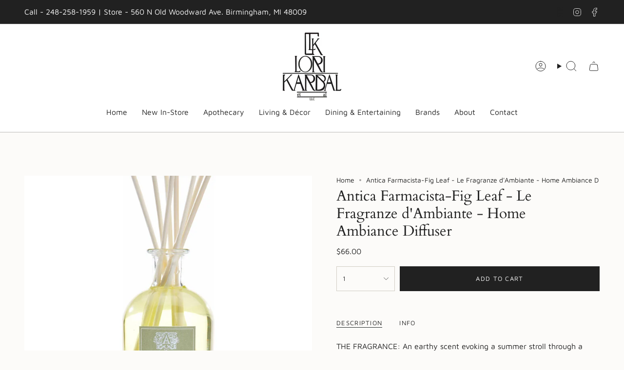

--- FILE ---
content_type: text/html; charset=utf-8
request_url: https://lorikarbal.com/products/fig-leaf-diffuser?section_id=api-product-grid-item
body_size: -152
content:
<div id="shopify-section-api-product-grid-item" class="shopify-section">

<div data-api-content>
<div
    class="grid-item product-item  product-item--centered product-item--outer-text product-item--has-quickbuy "
    id="product-item--api-product-grid-item-5799386644638"
    data-grid-item
    
  >
    <div class="product-item__image" data-product-image>
      <a
        class="product-link"
        href="/products/fig-leaf-diffuser"
        aria-label="Antica Farmacista-Fig Leaf - Le Fragranze d&#39;Ambiante - Home Ambiance Diffuser"
        data-product-link="/products/fig-leaf-diffuser"
      ><div class="product-item__bg" data-product-image-default><figure class="image-wrapper image-wrapper--cover lazy-image lazy-image--backfill is-loading" style="--aspect-ratio: 1;" data-aos="img-in"
  data-aos-delay="||itemAnimationDelay||"
  data-aos-duration="800"
  data-aos-anchor="||itemAnimationAnchor||"
  data-aos-easing="ease-out-quart"><img src="//lorikarbal.com/cdn/shop/products/90.jpg?crop=center&amp;height=1580&amp;v=1607119406&amp;width=1580" alt="" width="1580" height="1580" loading="eager" srcset="//lorikarbal.com/cdn/shop/products/90.jpg?v=1607119406&amp;width=136 136w, //lorikarbal.com/cdn/shop/products/90.jpg?v=1607119406&amp;width=160 160w, //lorikarbal.com/cdn/shop/products/90.jpg?v=1607119406&amp;width=180 180w, //lorikarbal.com/cdn/shop/products/90.jpg?v=1607119406&amp;width=220 220w, //lorikarbal.com/cdn/shop/products/90.jpg?v=1607119406&amp;width=254 254w, //lorikarbal.com/cdn/shop/products/90.jpg?v=1607119406&amp;width=284 284w, //lorikarbal.com/cdn/shop/products/90.jpg?v=1607119406&amp;width=292 292w, //lorikarbal.com/cdn/shop/products/90.jpg?v=1607119406&amp;width=320 320w, //lorikarbal.com/cdn/shop/products/90.jpg?v=1607119406&amp;width=480 480w, //lorikarbal.com/cdn/shop/products/90.jpg?v=1607119406&amp;width=528 528w, //lorikarbal.com/cdn/shop/products/90.jpg?v=1607119406&amp;width=640 640w, //lorikarbal.com/cdn/shop/products/90.jpg?v=1607119406&amp;width=720 720w, //lorikarbal.com/cdn/shop/products/90.jpg?v=1607119406&amp;width=960 960w, //lorikarbal.com/cdn/shop/products/90.jpg?v=1607119406&amp;width=1080 1080w, //lorikarbal.com/cdn/shop/products/90.jpg?v=1607119406&amp;width=1296 1296w, //lorikarbal.com/cdn/shop/products/90.jpg?v=1607119406&amp;width=1512 1512w" sizes="500px" fetchpriority="high" class=" is-loading ">
</figure>

&nbsp;</div></a>

      <div class="badge-box-container align--top-left body-medium"></div><quick-add-product>
      <div class="quick-add__holder desktop" data-quick-add-holder="5799386644638"><form method="post" action="/cart/add" id="ProductForm--api-product-grid-item-5799386644638" accept-charset="UTF-8" class="shopify-product-form" enctype="multipart/form-data"><input type="hidden" name="form_type" value="product" /><input type="hidden" name="utf8" value="✓" /><input type="hidden" name="id" value="36544802554014"><button class="quick-add__button btn btn--solid btn--small"
              type="submit"
              name="add"
              aria-label="Add to cart"
              data-add-to-cart
            >
              <span class="btn__text">Add to cart
</span>
              <span class="btn__added">&nbsp;</span>
              <span class="btn__loader">
                <svg height="18" width="18" class="svg-loader">
                  <circle r="7" cx="9" cy="9" />
                  <circle stroke-dasharray="87.96459430051421 87.96459430051421" r="7" cx="9" cy="9" />
                </svg>
              </span>
              <span class="btn__error" data-message-error>&nbsp;</span>
            </button><input type="hidden" name="product-id" value="5799386644638" /><input type="hidden" name="section-id" value="api-product-grid-item" /></form></div>
    </quick-add-product>
    </div>

    <div
      class="product-information"
      style="--swatch-size: var(--swatch-size-filters);"
      data-product-information
    >
      <div class="product-item__info body-medium">
        <a class="product-link" href="/products/fig-leaf-diffuser" data-product-link="/products/fig-leaf-diffuser">
          <p class="product-item__title">Antica Farmacista-Fig Leaf - Le Fragranze d&#39;Ambiante - Home Ambiance Diffuser</p>

          <div class="product-item__price__holder"><div class="product-item__price" data-product-price>
<span class="price">
  
    <span class="new-price">
      
$66.00
</span>
    
  
</span>

</div>
          </div>
        </a><quick-add-product>
            <div class="quick-add__holder mobile" data-quick-add-holder="5799386644638"><form method="post" action="/cart/add" id="ProductForm--api-product-grid-item-5799386644638" accept-charset="UTF-8" class="shopify-product-form" enctype="multipart/form-data"><input type="hidden" name="form_type" value="product" /><input type="hidden" name="utf8" value="✓" /><input type="hidden" name="id" value="36544802554014"><button
                    class="quick-add__button btn btn--outline btn--small"
                    type="submit"
                    name="add"
                    aria-label="Add to cart"
                    data-add-to-cart
                  >
                    <span class="btn__text">Add to cart
</span>
                    <span class="btn__added">&nbsp;</span>
                    <span class="btn__loader">
                      <svg height="18" width="18" class="svg-loader">
                        <circle r="7" cx="9" cy="9" />
                        <circle stroke-dasharray="87.96459430051421 87.96459430051421" r="7" cx="9" cy="9" />
                      </svg>
                    </span>
                    <span class="btn__error" data-message-error>&nbsp;</span>
                  </button><input type="hidden" name="product-id" value="5799386644638" /><input type="hidden" name="section-id" value="api-product-grid-item" /></form></div>
          </quick-add-product></div>
    </div>
  </div></div></div>